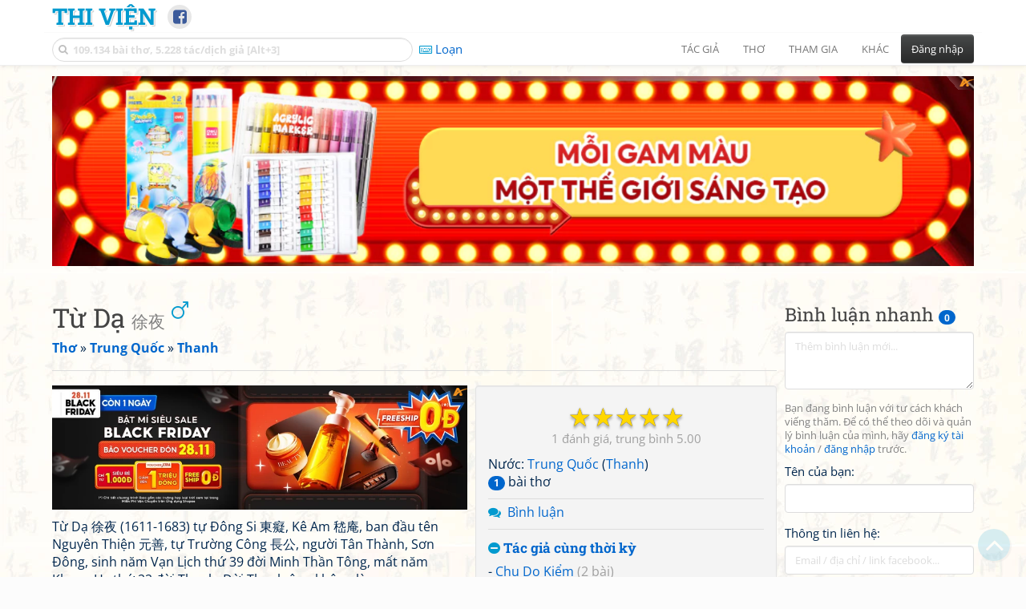

--- FILE ---
content_type: text/html; charset=utf-8
request_url: https://www.google.com/recaptcha/api2/anchor?ar=1&k=6LfU-ygTAAAAAKuRmEjaXZU6JOycycrSXV8V04-6&co=aHR0cHM6Ly93d3cudGhpdmllbi5uZXQ6NDQz&hl=vi&v=N67nZn4AqZkNcbeMu4prBgzg&size=normal&anchor-ms=20000&execute-ms=30000&cb=e1zotfh93hib
body_size: 49612
content:
<!DOCTYPE HTML><html dir="ltr" lang="vi"><head><meta http-equiv="Content-Type" content="text/html; charset=UTF-8">
<meta http-equiv="X-UA-Compatible" content="IE=edge">
<title>reCAPTCHA</title>
<style type="text/css">
/* cyrillic-ext */
@font-face {
  font-family: 'Roboto';
  font-style: normal;
  font-weight: 400;
  font-stretch: 100%;
  src: url(//fonts.gstatic.com/s/roboto/v48/KFO7CnqEu92Fr1ME7kSn66aGLdTylUAMa3GUBHMdazTgWw.woff2) format('woff2');
  unicode-range: U+0460-052F, U+1C80-1C8A, U+20B4, U+2DE0-2DFF, U+A640-A69F, U+FE2E-FE2F;
}
/* cyrillic */
@font-face {
  font-family: 'Roboto';
  font-style: normal;
  font-weight: 400;
  font-stretch: 100%;
  src: url(//fonts.gstatic.com/s/roboto/v48/KFO7CnqEu92Fr1ME7kSn66aGLdTylUAMa3iUBHMdazTgWw.woff2) format('woff2');
  unicode-range: U+0301, U+0400-045F, U+0490-0491, U+04B0-04B1, U+2116;
}
/* greek-ext */
@font-face {
  font-family: 'Roboto';
  font-style: normal;
  font-weight: 400;
  font-stretch: 100%;
  src: url(//fonts.gstatic.com/s/roboto/v48/KFO7CnqEu92Fr1ME7kSn66aGLdTylUAMa3CUBHMdazTgWw.woff2) format('woff2');
  unicode-range: U+1F00-1FFF;
}
/* greek */
@font-face {
  font-family: 'Roboto';
  font-style: normal;
  font-weight: 400;
  font-stretch: 100%;
  src: url(//fonts.gstatic.com/s/roboto/v48/KFO7CnqEu92Fr1ME7kSn66aGLdTylUAMa3-UBHMdazTgWw.woff2) format('woff2');
  unicode-range: U+0370-0377, U+037A-037F, U+0384-038A, U+038C, U+038E-03A1, U+03A3-03FF;
}
/* math */
@font-face {
  font-family: 'Roboto';
  font-style: normal;
  font-weight: 400;
  font-stretch: 100%;
  src: url(//fonts.gstatic.com/s/roboto/v48/KFO7CnqEu92Fr1ME7kSn66aGLdTylUAMawCUBHMdazTgWw.woff2) format('woff2');
  unicode-range: U+0302-0303, U+0305, U+0307-0308, U+0310, U+0312, U+0315, U+031A, U+0326-0327, U+032C, U+032F-0330, U+0332-0333, U+0338, U+033A, U+0346, U+034D, U+0391-03A1, U+03A3-03A9, U+03B1-03C9, U+03D1, U+03D5-03D6, U+03F0-03F1, U+03F4-03F5, U+2016-2017, U+2034-2038, U+203C, U+2040, U+2043, U+2047, U+2050, U+2057, U+205F, U+2070-2071, U+2074-208E, U+2090-209C, U+20D0-20DC, U+20E1, U+20E5-20EF, U+2100-2112, U+2114-2115, U+2117-2121, U+2123-214F, U+2190, U+2192, U+2194-21AE, U+21B0-21E5, U+21F1-21F2, U+21F4-2211, U+2213-2214, U+2216-22FF, U+2308-230B, U+2310, U+2319, U+231C-2321, U+2336-237A, U+237C, U+2395, U+239B-23B7, U+23D0, U+23DC-23E1, U+2474-2475, U+25AF, U+25B3, U+25B7, U+25BD, U+25C1, U+25CA, U+25CC, U+25FB, U+266D-266F, U+27C0-27FF, U+2900-2AFF, U+2B0E-2B11, U+2B30-2B4C, U+2BFE, U+3030, U+FF5B, U+FF5D, U+1D400-1D7FF, U+1EE00-1EEFF;
}
/* symbols */
@font-face {
  font-family: 'Roboto';
  font-style: normal;
  font-weight: 400;
  font-stretch: 100%;
  src: url(//fonts.gstatic.com/s/roboto/v48/KFO7CnqEu92Fr1ME7kSn66aGLdTylUAMaxKUBHMdazTgWw.woff2) format('woff2');
  unicode-range: U+0001-000C, U+000E-001F, U+007F-009F, U+20DD-20E0, U+20E2-20E4, U+2150-218F, U+2190, U+2192, U+2194-2199, U+21AF, U+21E6-21F0, U+21F3, U+2218-2219, U+2299, U+22C4-22C6, U+2300-243F, U+2440-244A, U+2460-24FF, U+25A0-27BF, U+2800-28FF, U+2921-2922, U+2981, U+29BF, U+29EB, U+2B00-2BFF, U+4DC0-4DFF, U+FFF9-FFFB, U+10140-1018E, U+10190-1019C, U+101A0, U+101D0-101FD, U+102E0-102FB, U+10E60-10E7E, U+1D2C0-1D2D3, U+1D2E0-1D37F, U+1F000-1F0FF, U+1F100-1F1AD, U+1F1E6-1F1FF, U+1F30D-1F30F, U+1F315, U+1F31C, U+1F31E, U+1F320-1F32C, U+1F336, U+1F378, U+1F37D, U+1F382, U+1F393-1F39F, U+1F3A7-1F3A8, U+1F3AC-1F3AF, U+1F3C2, U+1F3C4-1F3C6, U+1F3CA-1F3CE, U+1F3D4-1F3E0, U+1F3ED, U+1F3F1-1F3F3, U+1F3F5-1F3F7, U+1F408, U+1F415, U+1F41F, U+1F426, U+1F43F, U+1F441-1F442, U+1F444, U+1F446-1F449, U+1F44C-1F44E, U+1F453, U+1F46A, U+1F47D, U+1F4A3, U+1F4B0, U+1F4B3, U+1F4B9, U+1F4BB, U+1F4BF, U+1F4C8-1F4CB, U+1F4D6, U+1F4DA, U+1F4DF, U+1F4E3-1F4E6, U+1F4EA-1F4ED, U+1F4F7, U+1F4F9-1F4FB, U+1F4FD-1F4FE, U+1F503, U+1F507-1F50B, U+1F50D, U+1F512-1F513, U+1F53E-1F54A, U+1F54F-1F5FA, U+1F610, U+1F650-1F67F, U+1F687, U+1F68D, U+1F691, U+1F694, U+1F698, U+1F6AD, U+1F6B2, U+1F6B9-1F6BA, U+1F6BC, U+1F6C6-1F6CF, U+1F6D3-1F6D7, U+1F6E0-1F6EA, U+1F6F0-1F6F3, U+1F6F7-1F6FC, U+1F700-1F7FF, U+1F800-1F80B, U+1F810-1F847, U+1F850-1F859, U+1F860-1F887, U+1F890-1F8AD, U+1F8B0-1F8BB, U+1F8C0-1F8C1, U+1F900-1F90B, U+1F93B, U+1F946, U+1F984, U+1F996, U+1F9E9, U+1FA00-1FA6F, U+1FA70-1FA7C, U+1FA80-1FA89, U+1FA8F-1FAC6, U+1FACE-1FADC, U+1FADF-1FAE9, U+1FAF0-1FAF8, U+1FB00-1FBFF;
}
/* vietnamese */
@font-face {
  font-family: 'Roboto';
  font-style: normal;
  font-weight: 400;
  font-stretch: 100%;
  src: url(//fonts.gstatic.com/s/roboto/v48/KFO7CnqEu92Fr1ME7kSn66aGLdTylUAMa3OUBHMdazTgWw.woff2) format('woff2');
  unicode-range: U+0102-0103, U+0110-0111, U+0128-0129, U+0168-0169, U+01A0-01A1, U+01AF-01B0, U+0300-0301, U+0303-0304, U+0308-0309, U+0323, U+0329, U+1EA0-1EF9, U+20AB;
}
/* latin-ext */
@font-face {
  font-family: 'Roboto';
  font-style: normal;
  font-weight: 400;
  font-stretch: 100%;
  src: url(//fonts.gstatic.com/s/roboto/v48/KFO7CnqEu92Fr1ME7kSn66aGLdTylUAMa3KUBHMdazTgWw.woff2) format('woff2');
  unicode-range: U+0100-02BA, U+02BD-02C5, U+02C7-02CC, U+02CE-02D7, U+02DD-02FF, U+0304, U+0308, U+0329, U+1D00-1DBF, U+1E00-1E9F, U+1EF2-1EFF, U+2020, U+20A0-20AB, U+20AD-20C0, U+2113, U+2C60-2C7F, U+A720-A7FF;
}
/* latin */
@font-face {
  font-family: 'Roboto';
  font-style: normal;
  font-weight: 400;
  font-stretch: 100%;
  src: url(//fonts.gstatic.com/s/roboto/v48/KFO7CnqEu92Fr1ME7kSn66aGLdTylUAMa3yUBHMdazQ.woff2) format('woff2');
  unicode-range: U+0000-00FF, U+0131, U+0152-0153, U+02BB-02BC, U+02C6, U+02DA, U+02DC, U+0304, U+0308, U+0329, U+2000-206F, U+20AC, U+2122, U+2191, U+2193, U+2212, U+2215, U+FEFF, U+FFFD;
}
/* cyrillic-ext */
@font-face {
  font-family: 'Roboto';
  font-style: normal;
  font-weight: 500;
  font-stretch: 100%;
  src: url(//fonts.gstatic.com/s/roboto/v48/KFO7CnqEu92Fr1ME7kSn66aGLdTylUAMa3GUBHMdazTgWw.woff2) format('woff2');
  unicode-range: U+0460-052F, U+1C80-1C8A, U+20B4, U+2DE0-2DFF, U+A640-A69F, U+FE2E-FE2F;
}
/* cyrillic */
@font-face {
  font-family: 'Roboto';
  font-style: normal;
  font-weight: 500;
  font-stretch: 100%;
  src: url(//fonts.gstatic.com/s/roboto/v48/KFO7CnqEu92Fr1ME7kSn66aGLdTylUAMa3iUBHMdazTgWw.woff2) format('woff2');
  unicode-range: U+0301, U+0400-045F, U+0490-0491, U+04B0-04B1, U+2116;
}
/* greek-ext */
@font-face {
  font-family: 'Roboto';
  font-style: normal;
  font-weight: 500;
  font-stretch: 100%;
  src: url(//fonts.gstatic.com/s/roboto/v48/KFO7CnqEu92Fr1ME7kSn66aGLdTylUAMa3CUBHMdazTgWw.woff2) format('woff2');
  unicode-range: U+1F00-1FFF;
}
/* greek */
@font-face {
  font-family: 'Roboto';
  font-style: normal;
  font-weight: 500;
  font-stretch: 100%;
  src: url(//fonts.gstatic.com/s/roboto/v48/KFO7CnqEu92Fr1ME7kSn66aGLdTylUAMa3-UBHMdazTgWw.woff2) format('woff2');
  unicode-range: U+0370-0377, U+037A-037F, U+0384-038A, U+038C, U+038E-03A1, U+03A3-03FF;
}
/* math */
@font-face {
  font-family: 'Roboto';
  font-style: normal;
  font-weight: 500;
  font-stretch: 100%;
  src: url(//fonts.gstatic.com/s/roboto/v48/KFO7CnqEu92Fr1ME7kSn66aGLdTylUAMawCUBHMdazTgWw.woff2) format('woff2');
  unicode-range: U+0302-0303, U+0305, U+0307-0308, U+0310, U+0312, U+0315, U+031A, U+0326-0327, U+032C, U+032F-0330, U+0332-0333, U+0338, U+033A, U+0346, U+034D, U+0391-03A1, U+03A3-03A9, U+03B1-03C9, U+03D1, U+03D5-03D6, U+03F0-03F1, U+03F4-03F5, U+2016-2017, U+2034-2038, U+203C, U+2040, U+2043, U+2047, U+2050, U+2057, U+205F, U+2070-2071, U+2074-208E, U+2090-209C, U+20D0-20DC, U+20E1, U+20E5-20EF, U+2100-2112, U+2114-2115, U+2117-2121, U+2123-214F, U+2190, U+2192, U+2194-21AE, U+21B0-21E5, U+21F1-21F2, U+21F4-2211, U+2213-2214, U+2216-22FF, U+2308-230B, U+2310, U+2319, U+231C-2321, U+2336-237A, U+237C, U+2395, U+239B-23B7, U+23D0, U+23DC-23E1, U+2474-2475, U+25AF, U+25B3, U+25B7, U+25BD, U+25C1, U+25CA, U+25CC, U+25FB, U+266D-266F, U+27C0-27FF, U+2900-2AFF, U+2B0E-2B11, U+2B30-2B4C, U+2BFE, U+3030, U+FF5B, U+FF5D, U+1D400-1D7FF, U+1EE00-1EEFF;
}
/* symbols */
@font-face {
  font-family: 'Roboto';
  font-style: normal;
  font-weight: 500;
  font-stretch: 100%;
  src: url(//fonts.gstatic.com/s/roboto/v48/KFO7CnqEu92Fr1ME7kSn66aGLdTylUAMaxKUBHMdazTgWw.woff2) format('woff2');
  unicode-range: U+0001-000C, U+000E-001F, U+007F-009F, U+20DD-20E0, U+20E2-20E4, U+2150-218F, U+2190, U+2192, U+2194-2199, U+21AF, U+21E6-21F0, U+21F3, U+2218-2219, U+2299, U+22C4-22C6, U+2300-243F, U+2440-244A, U+2460-24FF, U+25A0-27BF, U+2800-28FF, U+2921-2922, U+2981, U+29BF, U+29EB, U+2B00-2BFF, U+4DC0-4DFF, U+FFF9-FFFB, U+10140-1018E, U+10190-1019C, U+101A0, U+101D0-101FD, U+102E0-102FB, U+10E60-10E7E, U+1D2C0-1D2D3, U+1D2E0-1D37F, U+1F000-1F0FF, U+1F100-1F1AD, U+1F1E6-1F1FF, U+1F30D-1F30F, U+1F315, U+1F31C, U+1F31E, U+1F320-1F32C, U+1F336, U+1F378, U+1F37D, U+1F382, U+1F393-1F39F, U+1F3A7-1F3A8, U+1F3AC-1F3AF, U+1F3C2, U+1F3C4-1F3C6, U+1F3CA-1F3CE, U+1F3D4-1F3E0, U+1F3ED, U+1F3F1-1F3F3, U+1F3F5-1F3F7, U+1F408, U+1F415, U+1F41F, U+1F426, U+1F43F, U+1F441-1F442, U+1F444, U+1F446-1F449, U+1F44C-1F44E, U+1F453, U+1F46A, U+1F47D, U+1F4A3, U+1F4B0, U+1F4B3, U+1F4B9, U+1F4BB, U+1F4BF, U+1F4C8-1F4CB, U+1F4D6, U+1F4DA, U+1F4DF, U+1F4E3-1F4E6, U+1F4EA-1F4ED, U+1F4F7, U+1F4F9-1F4FB, U+1F4FD-1F4FE, U+1F503, U+1F507-1F50B, U+1F50D, U+1F512-1F513, U+1F53E-1F54A, U+1F54F-1F5FA, U+1F610, U+1F650-1F67F, U+1F687, U+1F68D, U+1F691, U+1F694, U+1F698, U+1F6AD, U+1F6B2, U+1F6B9-1F6BA, U+1F6BC, U+1F6C6-1F6CF, U+1F6D3-1F6D7, U+1F6E0-1F6EA, U+1F6F0-1F6F3, U+1F6F7-1F6FC, U+1F700-1F7FF, U+1F800-1F80B, U+1F810-1F847, U+1F850-1F859, U+1F860-1F887, U+1F890-1F8AD, U+1F8B0-1F8BB, U+1F8C0-1F8C1, U+1F900-1F90B, U+1F93B, U+1F946, U+1F984, U+1F996, U+1F9E9, U+1FA00-1FA6F, U+1FA70-1FA7C, U+1FA80-1FA89, U+1FA8F-1FAC6, U+1FACE-1FADC, U+1FADF-1FAE9, U+1FAF0-1FAF8, U+1FB00-1FBFF;
}
/* vietnamese */
@font-face {
  font-family: 'Roboto';
  font-style: normal;
  font-weight: 500;
  font-stretch: 100%;
  src: url(//fonts.gstatic.com/s/roboto/v48/KFO7CnqEu92Fr1ME7kSn66aGLdTylUAMa3OUBHMdazTgWw.woff2) format('woff2');
  unicode-range: U+0102-0103, U+0110-0111, U+0128-0129, U+0168-0169, U+01A0-01A1, U+01AF-01B0, U+0300-0301, U+0303-0304, U+0308-0309, U+0323, U+0329, U+1EA0-1EF9, U+20AB;
}
/* latin-ext */
@font-face {
  font-family: 'Roboto';
  font-style: normal;
  font-weight: 500;
  font-stretch: 100%;
  src: url(//fonts.gstatic.com/s/roboto/v48/KFO7CnqEu92Fr1ME7kSn66aGLdTylUAMa3KUBHMdazTgWw.woff2) format('woff2');
  unicode-range: U+0100-02BA, U+02BD-02C5, U+02C7-02CC, U+02CE-02D7, U+02DD-02FF, U+0304, U+0308, U+0329, U+1D00-1DBF, U+1E00-1E9F, U+1EF2-1EFF, U+2020, U+20A0-20AB, U+20AD-20C0, U+2113, U+2C60-2C7F, U+A720-A7FF;
}
/* latin */
@font-face {
  font-family: 'Roboto';
  font-style: normal;
  font-weight: 500;
  font-stretch: 100%;
  src: url(//fonts.gstatic.com/s/roboto/v48/KFO7CnqEu92Fr1ME7kSn66aGLdTylUAMa3yUBHMdazQ.woff2) format('woff2');
  unicode-range: U+0000-00FF, U+0131, U+0152-0153, U+02BB-02BC, U+02C6, U+02DA, U+02DC, U+0304, U+0308, U+0329, U+2000-206F, U+20AC, U+2122, U+2191, U+2193, U+2212, U+2215, U+FEFF, U+FFFD;
}
/* cyrillic-ext */
@font-face {
  font-family: 'Roboto';
  font-style: normal;
  font-weight: 900;
  font-stretch: 100%;
  src: url(//fonts.gstatic.com/s/roboto/v48/KFO7CnqEu92Fr1ME7kSn66aGLdTylUAMa3GUBHMdazTgWw.woff2) format('woff2');
  unicode-range: U+0460-052F, U+1C80-1C8A, U+20B4, U+2DE0-2DFF, U+A640-A69F, U+FE2E-FE2F;
}
/* cyrillic */
@font-face {
  font-family: 'Roboto';
  font-style: normal;
  font-weight: 900;
  font-stretch: 100%;
  src: url(//fonts.gstatic.com/s/roboto/v48/KFO7CnqEu92Fr1ME7kSn66aGLdTylUAMa3iUBHMdazTgWw.woff2) format('woff2');
  unicode-range: U+0301, U+0400-045F, U+0490-0491, U+04B0-04B1, U+2116;
}
/* greek-ext */
@font-face {
  font-family: 'Roboto';
  font-style: normal;
  font-weight: 900;
  font-stretch: 100%;
  src: url(//fonts.gstatic.com/s/roboto/v48/KFO7CnqEu92Fr1ME7kSn66aGLdTylUAMa3CUBHMdazTgWw.woff2) format('woff2');
  unicode-range: U+1F00-1FFF;
}
/* greek */
@font-face {
  font-family: 'Roboto';
  font-style: normal;
  font-weight: 900;
  font-stretch: 100%;
  src: url(//fonts.gstatic.com/s/roboto/v48/KFO7CnqEu92Fr1ME7kSn66aGLdTylUAMa3-UBHMdazTgWw.woff2) format('woff2');
  unicode-range: U+0370-0377, U+037A-037F, U+0384-038A, U+038C, U+038E-03A1, U+03A3-03FF;
}
/* math */
@font-face {
  font-family: 'Roboto';
  font-style: normal;
  font-weight: 900;
  font-stretch: 100%;
  src: url(//fonts.gstatic.com/s/roboto/v48/KFO7CnqEu92Fr1ME7kSn66aGLdTylUAMawCUBHMdazTgWw.woff2) format('woff2');
  unicode-range: U+0302-0303, U+0305, U+0307-0308, U+0310, U+0312, U+0315, U+031A, U+0326-0327, U+032C, U+032F-0330, U+0332-0333, U+0338, U+033A, U+0346, U+034D, U+0391-03A1, U+03A3-03A9, U+03B1-03C9, U+03D1, U+03D5-03D6, U+03F0-03F1, U+03F4-03F5, U+2016-2017, U+2034-2038, U+203C, U+2040, U+2043, U+2047, U+2050, U+2057, U+205F, U+2070-2071, U+2074-208E, U+2090-209C, U+20D0-20DC, U+20E1, U+20E5-20EF, U+2100-2112, U+2114-2115, U+2117-2121, U+2123-214F, U+2190, U+2192, U+2194-21AE, U+21B0-21E5, U+21F1-21F2, U+21F4-2211, U+2213-2214, U+2216-22FF, U+2308-230B, U+2310, U+2319, U+231C-2321, U+2336-237A, U+237C, U+2395, U+239B-23B7, U+23D0, U+23DC-23E1, U+2474-2475, U+25AF, U+25B3, U+25B7, U+25BD, U+25C1, U+25CA, U+25CC, U+25FB, U+266D-266F, U+27C0-27FF, U+2900-2AFF, U+2B0E-2B11, U+2B30-2B4C, U+2BFE, U+3030, U+FF5B, U+FF5D, U+1D400-1D7FF, U+1EE00-1EEFF;
}
/* symbols */
@font-face {
  font-family: 'Roboto';
  font-style: normal;
  font-weight: 900;
  font-stretch: 100%;
  src: url(//fonts.gstatic.com/s/roboto/v48/KFO7CnqEu92Fr1ME7kSn66aGLdTylUAMaxKUBHMdazTgWw.woff2) format('woff2');
  unicode-range: U+0001-000C, U+000E-001F, U+007F-009F, U+20DD-20E0, U+20E2-20E4, U+2150-218F, U+2190, U+2192, U+2194-2199, U+21AF, U+21E6-21F0, U+21F3, U+2218-2219, U+2299, U+22C4-22C6, U+2300-243F, U+2440-244A, U+2460-24FF, U+25A0-27BF, U+2800-28FF, U+2921-2922, U+2981, U+29BF, U+29EB, U+2B00-2BFF, U+4DC0-4DFF, U+FFF9-FFFB, U+10140-1018E, U+10190-1019C, U+101A0, U+101D0-101FD, U+102E0-102FB, U+10E60-10E7E, U+1D2C0-1D2D3, U+1D2E0-1D37F, U+1F000-1F0FF, U+1F100-1F1AD, U+1F1E6-1F1FF, U+1F30D-1F30F, U+1F315, U+1F31C, U+1F31E, U+1F320-1F32C, U+1F336, U+1F378, U+1F37D, U+1F382, U+1F393-1F39F, U+1F3A7-1F3A8, U+1F3AC-1F3AF, U+1F3C2, U+1F3C4-1F3C6, U+1F3CA-1F3CE, U+1F3D4-1F3E0, U+1F3ED, U+1F3F1-1F3F3, U+1F3F5-1F3F7, U+1F408, U+1F415, U+1F41F, U+1F426, U+1F43F, U+1F441-1F442, U+1F444, U+1F446-1F449, U+1F44C-1F44E, U+1F453, U+1F46A, U+1F47D, U+1F4A3, U+1F4B0, U+1F4B3, U+1F4B9, U+1F4BB, U+1F4BF, U+1F4C8-1F4CB, U+1F4D6, U+1F4DA, U+1F4DF, U+1F4E3-1F4E6, U+1F4EA-1F4ED, U+1F4F7, U+1F4F9-1F4FB, U+1F4FD-1F4FE, U+1F503, U+1F507-1F50B, U+1F50D, U+1F512-1F513, U+1F53E-1F54A, U+1F54F-1F5FA, U+1F610, U+1F650-1F67F, U+1F687, U+1F68D, U+1F691, U+1F694, U+1F698, U+1F6AD, U+1F6B2, U+1F6B9-1F6BA, U+1F6BC, U+1F6C6-1F6CF, U+1F6D3-1F6D7, U+1F6E0-1F6EA, U+1F6F0-1F6F3, U+1F6F7-1F6FC, U+1F700-1F7FF, U+1F800-1F80B, U+1F810-1F847, U+1F850-1F859, U+1F860-1F887, U+1F890-1F8AD, U+1F8B0-1F8BB, U+1F8C0-1F8C1, U+1F900-1F90B, U+1F93B, U+1F946, U+1F984, U+1F996, U+1F9E9, U+1FA00-1FA6F, U+1FA70-1FA7C, U+1FA80-1FA89, U+1FA8F-1FAC6, U+1FACE-1FADC, U+1FADF-1FAE9, U+1FAF0-1FAF8, U+1FB00-1FBFF;
}
/* vietnamese */
@font-face {
  font-family: 'Roboto';
  font-style: normal;
  font-weight: 900;
  font-stretch: 100%;
  src: url(//fonts.gstatic.com/s/roboto/v48/KFO7CnqEu92Fr1ME7kSn66aGLdTylUAMa3OUBHMdazTgWw.woff2) format('woff2');
  unicode-range: U+0102-0103, U+0110-0111, U+0128-0129, U+0168-0169, U+01A0-01A1, U+01AF-01B0, U+0300-0301, U+0303-0304, U+0308-0309, U+0323, U+0329, U+1EA0-1EF9, U+20AB;
}
/* latin-ext */
@font-face {
  font-family: 'Roboto';
  font-style: normal;
  font-weight: 900;
  font-stretch: 100%;
  src: url(//fonts.gstatic.com/s/roboto/v48/KFO7CnqEu92Fr1ME7kSn66aGLdTylUAMa3KUBHMdazTgWw.woff2) format('woff2');
  unicode-range: U+0100-02BA, U+02BD-02C5, U+02C7-02CC, U+02CE-02D7, U+02DD-02FF, U+0304, U+0308, U+0329, U+1D00-1DBF, U+1E00-1E9F, U+1EF2-1EFF, U+2020, U+20A0-20AB, U+20AD-20C0, U+2113, U+2C60-2C7F, U+A720-A7FF;
}
/* latin */
@font-face {
  font-family: 'Roboto';
  font-style: normal;
  font-weight: 900;
  font-stretch: 100%;
  src: url(//fonts.gstatic.com/s/roboto/v48/KFO7CnqEu92Fr1ME7kSn66aGLdTylUAMa3yUBHMdazQ.woff2) format('woff2');
  unicode-range: U+0000-00FF, U+0131, U+0152-0153, U+02BB-02BC, U+02C6, U+02DA, U+02DC, U+0304, U+0308, U+0329, U+2000-206F, U+20AC, U+2122, U+2191, U+2193, U+2212, U+2215, U+FEFF, U+FFFD;
}

</style>
<link rel="stylesheet" type="text/css" href="https://www.gstatic.com/recaptcha/releases/N67nZn4AqZkNcbeMu4prBgzg/styles__ltr.css">
<script nonce="mWnbqSYrPiNKHcZ_ejr90Q" type="text/javascript">window['__recaptcha_api'] = 'https://www.google.com/recaptcha/api2/';</script>
<script type="text/javascript" src="https://www.gstatic.com/recaptcha/releases/N67nZn4AqZkNcbeMu4prBgzg/recaptcha__vi.js" nonce="mWnbqSYrPiNKHcZ_ejr90Q">
      
    </script></head>
<body><div id="rc-anchor-alert" class="rc-anchor-alert"></div>
<input type="hidden" id="recaptcha-token" value="[base64]">
<script type="text/javascript" nonce="mWnbqSYrPiNKHcZ_ejr90Q">
      recaptcha.anchor.Main.init("[\x22ainput\x22,[\x22bgdata\x22,\x22\x22,\[base64]/[base64]/[base64]/MjU1OlQ/NToyKSlyZXR1cm4gZmFsc2U7cmV0dXJuISgoYSg0MyxXLChZPWUoKFcuQkI9ZCxUKT83MDo0MyxXKSxXLk4pKSxXKS5sLnB1c2goW0RhLFksVD9kKzE6ZCxXLlgsVy5qXSksVy5MPW5sLDApfSxubD1GLnJlcXVlc3RJZGxlQ2FsbGJhY2s/[base64]/[base64]/[base64]/[base64]/WVtTKytdPVc6KFc8MjA0OD9ZW1MrK109Vz4+NnwxOTI6KChXJjY0NTEyKT09NTUyOTYmJmQrMTxULmxlbmd0aCYmKFQuY2hhckNvZGVBdChkKzEpJjY0NTEyKT09NTYzMjA/[base64]/[base64]/[base64]/[base64]/bmV3IGdbWl0oTFswXSk6RD09Mj9uZXcgZ1taXShMWzBdLExbMV0pOkQ9PTM/bmV3IGdbWl0oTFswXSxMWzFdLExbMl0pOkQ9PTQ/[base64]/[base64]\x22,\[base64]\\u003d\x22,\[base64]/CksKbw6N+w4h1w7lcTm3Do1bDhsKHX8Ocw5kEw4TDnU7Dg8OjAnE5AsOwK8K8KUbCsMOPPhAfOsObwrROHHPDkklHwr8aa8K+H143w4/[base64]/Cu8KDw5gCa8OMRxQNw5opVnrDkMOCw6tNQsOqUSdPw7fChEl8cF5QGMOdwpjDv0VOw54/Y8K9GsOBwo3DjXPCtjDClMODbsO1QA3CqcKqwr3Cm3MSwoJww4EBJsKZwrEgWjfCg1YsbgdSQMK0wpHCtSlVeEQfwqHCu8KQXcOfwoDDvXHDrnzCtMOEwrIQWTtVw704GsKqIcOCw57DlHIqccKLwp1XYcOrwoXDvh/[base64]/EnzDqnNvw69bZkfCiQTDjcOmVGFIS8KHOMKEwo/[base64]/[base64]/DgXZoe3sZw6hnVsOgw4d3TAXCmsONaMK6TsO1BMK7ck9wMyjDk3LDi8O+dcKfe8ORw4XCmDLCuMKSWylIOH7Ct8KVSxYgE0IlFMK/w63DqBfClxXDoRwowo0bwqjDtjXCvAF1ScOrw5rDm23DhcKwKxvCpiVLwpjDp8KGwpc3w6opC8OXwr/DpsOHEn9/QxvCqw4kwrg0wpx1McK2w6/DscOMw6AMw5cGZwojGG7Cv8K9PCbDrcOjQ8KScjTCmMOPwpbDscOIFcOEwp4YVDUbwrbDrcOnXlXCkcKkw5nClMKtwosUNcK/Q0QtFl11CcKdb8KZdsO2dTnCsTHDtcOsw7xNaifDlMOew47DlSB5dcO5wrhMw45xw6gDwpfCn3VMZRDDlFbDg8OaQsOawqFTwonDusOSwr7DjMO1LEBxYl/DsEUFwrXDmS8AAcOBGcOrw4HDl8Okw73Dv8KiwrgrVcOpwqPCm8K8UsK+w6QsacK+w7rCgcKKSsKzMgrCklnDpsODw4tcVEYpX8Kyw7nCp8KFwpAOw6ZLw5stwrQ/[base64]/CtArCtcK2NsOfUcKgwrXDnHPDriB/wr7CscO4w6IrwqZGw7bCqsO+Tg7Drlp7J2bCjDPCni7CvRtYADfCksKmBjlUwq7Cv2PDisOfIcKxOlRZVsOpfsK+w5DClVrCjcKzNsO/w5HCtsKnw6tqHATCoMKRw7d5w5fDp8OyNcK9X8K/wr/Dv8OwwpsedMOOSsK/a8Oowokww7t6fWh1fxfCocKeJWrDiMOJw7hGw4TDhcO0ZELDqHtiwpHCkCwEEF8HAcKFdMK3UkV6w4/DkHhTw4jCiAZIBsK4STPDosOPwqQBwo16wrklw4nCmMKvwp7DiWXCtnVOwq9dXcODYErDs8OPIMOENSTDugASw7XCmUrCl8Odw4/[base64]/ClsKmesKzLGdKw4d8ZAHDvcK3wqwSXcKYPMKNw7nDkiPDvD3Dmgp6CMKyIMKswp7DhEbCtRxoezjDhjwBw4FCwqpEwrfCrjPDgcOpdGPDncO7wpkbB8OxworDmk7CisKMwqctw6BdXcKsBcO6OMKbQ8K8B8OjXmjCr27CqcO/[base64]/c8KRw7DDk1IPJx0iw7zCiDsleSzCoQwiwrLDhzcqEsKkT8KRwp7DoFR1w58Cw7fCt8KCwrnCizM5woB9w69MwoTDlxRGw5gxGD0awpAyEcKZw6LDpAA2w7UEDsOlwqPCvsOqwrXCg25adFhTSx7Co8KwIDHDuDc5I8OafMKZwoB2w4LCicOSGB4/[base64]/[base64]/DrsKBKE82FzXCicKTQRTDscOuTMOVwq/CpENVBcK5wog8AMOjwoZQT8KNEMKmV3Fvwo3DoMOgw6/CoQ4ow6B1wpHCljfDlMKkeB9Bw61Ww79uCzbDp8OHbE/ClxM5wppBw5oVEsORVCtOw6jCo8KpacK9wo9mwok7bQheZDDDjAYPKsOVOAXDhMOSOsKtRFcNHsOjDsOew6TDvzDDlcOyw6Irw4tgE0pZw6bClyk7GcOWwrMjwoTCqsKaDBQHw4XDtm9awrHDuT0qIHHCv3LDvcOvFlt5w4LDh8Oaw6YDwoXDs0TCpmTCun7DvFkIBQ/ClcKIwq9OM8KhGixuw58sw6sIwrjDvCIKPMOnwpbDmsKswozCu8KifMKeaMOBEcO1MsO9HMKAw7vCs8ODXMK8cGtowrXCqMKeGcKxGsOCZjjCqjPCtcOowrLDrcObNjB1w5fDrMKbwoF5w4/CmsO8wqbDmMKAOVDDj3vCrWPDpGzCkMKtNXbDt3QYbcOUw68/[base64]/NMO7XcOkc3fCsMKhTjVjw7krIMOGQcKENBBPKcO+wo/DqmVqw7EFwr3ClHPDpEvDliYyPS3CvcO2w6TCgcKtRH3CgMO5dwQaJ1wAwojCksKoPsOyLC7Cr8K3KwFcS3sJw4w/SsKjwr/[base64]/DjgEJwo8aKQR3XWsANlTCksOXc8O5PMKzw6TDgiDCox/DksOKw53DtnFGw6DCisOjw4YudcKBZcKlwpDDo23CphLDsgkkXMK4YG3Dr01ZNcKywq0kw5VrYsKSTmgiwpDCu2BtbSwMw4TDhMK/Aj/CrMOBwr/[base64]/DtTTDuMOQwrrDlMKuwrUWwqF2w4hvf8OHwrAMw7TDssKHw784w7TCo8OGYcO5f8OQWsOqKTEYwrEdw6B+PsOewp4/[base64]/wp/Cvl3Dj8OIw5HCtibCuMOcXw7DsyrCkD/[base64]/CsScePcKxIsO+LhHDv8KRKgTCicKYSW7CvMOOXE3DlsOfFT/Co1TDkjrClkjDlSzDgmIpwpDCscK8bsK/[base64]/CvSrCm8O2w6HCgjdRwpEfwqJcZMOnw5XDtMOUM8OgwrZmw40hw7shZxRfIh3Cg2DChUnDr8KmI8KhGiMvw5FoOsOPRw4Lwr/CuMOHTnDCq8OUO0VbFcK+f8OHaRPDsFxLwptnGS/DgkArSlnCnsKKT8ODw6TDpwhyw7VGwoIKwp3DgGANwqLCoMK4w6ZVwrHCsMKYwqokC8OxwqjCpGcBfcK8McOuBjAXw6JwfhPDvMK+RsK/w7wta8KhR1vDs1TDr8KWwqXCgsKywp96OsKKc8O/wo7DuMKyw7Rnw4HDiBvCrsK8wo0HYAoUND8ZwqnClMOaTsOIAsOyZzLCkn/[base64]/DvjbDgwfCjcK2w40aMsOKwoHCuR/CscOJdS7Dk1AAUiBAVMO0N8KeShDCuHRYw5MTVw/DpcKrwonCoMOjPAoyw5rDt1ZpTinChcKHwrDCtsKZw4rDrcKjw4TDssO+wrB7a1TCl8KZA3o6AMOlw40EwrzDksOZw6bCuH7DisKjwqnCi8KAwowIfsKoAUrDusKuVsKie8OYw5rDpRxrwqdswrESCsKEFxnDo8K/w4LCmCDDvsKXwp/Dg8OSFE92wpLCksK4w6vDoHl9wr5GfcKjw4gWCcOMwqZ/wqJZc3J0W0LClBxEYnxmw6FiwpnDlMKFwqfDvgljwrtMwpYTGU0IwrPDl8OrccKMRcKWUcKJbkg6woBgwpTDsHrDkDvCkWYmPcK/w6QqOcOLw64pw7/DrRPCuz4Xw5TCgsOvw7LCocKJF8KLwqnCkcOiwph6PMOrLThqw5TDicOJwrfCh0kiLgIMB8KdDGbCqsKtTD7DncKrwrPDjcK/w4jDs8OYSMOsw6DCoMOYYcK7csKlwqEvJF/Cj2NvWsK3w7jDvsKwRsKZVMO7w6VjOEPCoR3DjzJCAgZxbj8tFVoXwoEcw6cHwofCvMKRF8Kzw67Dsl9qQ1MmWsKWbgHDnsKtw6nDmsOmeWTDlcOlLnrDgcKVAW/DuyNrwpjCm1IOwrPDkShneRzDr8O9N3wtcnJPw4rDpx19VRJhwoRlF8OOwqAUW8KrwrZGw4E6bsOzwo/[base64]/DqArDo8KPJMKmd8OJLBPCtEplXcK8T8OAWT7CvcOCw49HQFrDv0M1bcKvwrLDnMKnMcK7ZsOACsOtw7PCsULCowrDm8KuVsKDw5N0w4DDlC46W3bDjS3CiE5pXGtZwqHDtQHCucO4KWDChsKTY8KdVMKUb2HCgMK/wrrDqMO0FjLClT/DtWwVw6HCgsKMw4XCv8OuwqwvSCzChsOhwpN/E8KRw4TDjwXCvcO/wqDDvhUtY8Ocw5JgD8KAw5bCkmF3EHLDnEgjwqbDr8KXw5VeUTHCkCxrw7fCpWocJ0HCpWRoTMO1wpZrEMOBbipsworCicKjw6fDn8OIw4rDun7DucOPwrTCnm7DksO4w7HCqsK8w7cINBLDrsK2w5PDs8OJGj0yKm7DscOnwokSLsK2IsKjw5hDJMO/w5Vow4XDuMOlwonDqcKkwrvCu3PDgw/CoX3DksOYVsKEdsOvesOvwo/DlsOKLn3Cs0Jww6J6wpEYw4fChsKYwr8rwqXCoXNpd3Q7wpgcw4/DtSDCjkBiwp7ChwZxdFfDsXAcwoDCqSnDlcOHak1CLcOQw4HCrsOsw7wkPMKqw6bCjzjCs37CuXsTw7wwcVg9wp1twqY0wodxDMKYNh3Ds8O5Bz/[base64]/aBzDi8O1w6HCpsOFw63DrMKQUcOJI0rDkcKVFsK6wrI8SjHDmcO2w5EGdMK2w53DkBYTYcK6e8K/wqfCgcKVCifDs8K1AcKiw7TDkRbChQLDssOUMBMYwqTDrsKLZScmw7dlwrcsMcOiwq5EGMKBwpnDsRvCqw0xOcKDw6/DqQ91w6XDpA9Kw5ZXw4Arw68/AmrDjF/CtUDDgMOVS8KuDsKaw6PCqcKuwrMew5jDsMKkPcOJw5lTw79SVBMzAAAnwofChMOfCSHDo8ObCsKyIsOfHG3CpsKywprDi1BvKDvDosOJbMKNw4l7SmvCsxk+wr3DvGvCtXvDvcO8d8OidFjDoxHCsTjDm8Ohw6fCvMOCwp/DqSVrwobDhcKzG8Ouw4d8ZsK9bcKVw6NFAcKIw7t7eMKBw4PCpTYRekLCr8O3MgNSw6t3w6XCh8KgYcKhwrtXw4nCnsOeD2IYCMKDHsOLwovCqH/CrcKLw7HCjMOyOsOZwpvDv8K2EnbCsMK7EMKTwoYADAgnM8O5w6lSL8OYwrbCvwjDqcKeVwrDjnnDmcKSDsKnw6PDosKowpQow4UZw457w7cnwqDDr1xgw4rDgsOqT2Rgw7Y3wqVEw6gxw4EtPMKqwp7CnRJZSMKDeMOLw5fDgsKUIyjCuF/[base64]/N8KBdGfCmVI2wobCscK+MsOcw7TDhwbDvjTDpmzDji7Dr8Ojw5vDmcK5w4NpwoLClU3Dr8KeBgJVwrkiw5LDmcOuwr7DmsKBwq07w4TDgMK9IhHCtmXCsw5aO8OsAcOSPUAlEVPDuwJlw7E8w7HDhBcyw5ICwopbWQjDnsKfw5jChMOwVsK/GsOyVQLDi0DCgRTCk8KTBCfChcK+EWwlw5/CpDfDicKvwrrCnzTCjAp7wo5FSsOcXg0EwoQgExLCmcKHw4szw5w9Uh/Dqn5EwrYkwpTDhHjDpcK0w7oOMALDix/[base64]/OMOfKcO5HmrDqMK3w53DisOowrDCs8KsMiHCtipXwpkqNsKsOcO4aSjCgS8VXhwVwpDCjHUBETBFZcKiKcKFwr0fwrpWe8KgHGjDlADDgMOFTmvDsk9iXcKrwojCqDLDlcKdw6oneDHCiMOxwojCqAMYw4LDuwPDrcOmwovDqz/DhgzDrMKIw7NLG8OAPMKyw78lZQvCmg0GW8OywqgHwrzDi1zDv0/CvMOzwpHDjxfCsMK5w4HCtMKtc14QEMKLwqXDqMOaTnPChUTCpcKWBGLCi8KJCcK5wrHDkyDCj8OewrfDoClAw6gpw4PCosOewqjCpVddXQ7DtlvCuMKbJMK6YwN5OlcHSMKMw5QKwpnCiyI/w410w4dWFFImw7x1HVjCvmbDkUd6wopbw6TDusK2e8K9LiEawqXCg8KTNipBwowdw55PfwTDkcOaw6YaR8KkwojDjzhFbcOFwrbDmUxdwrhcVcOAWn7CrXzChsKSw6l3w7HCssKIwo7Ck8KZXl/[base64]/CMO2w6jCtsKJwoDCtmLCp8OqLih8IsOkCMKhXAJCe8KmBjLCkcKvBAJAwrkZfRZawp3CqcKTw6LDnMOpaQprw6Egwo07w5nDvS8Owp0CwrHClcObQsKLw5XCi1bCksKOPhMTZcKKw5fCnksYZTrDgUPDsnRuwprCgsOBbxHDuEc7D8O2wrjDqU/[base64]/CgsKlwojDmyk7wq9MX8Ocw4/DosKFwrzDm0QQw7hew4nCm8KDOnYJwqTDssOywo3CtSnCoMO/BT9QwqBZTyMZw6nDjAsRw4J5wo80WsKwLnghwrkJG8Kew7hUHMKqw5rDk8OiwqYsw47Ct8OlTMK3w5TDm8OoYMOHSMOBwoczwonDnGJADQvDlxk3EzLDrMKzwqrDisONwqrClsO4wpTCgn5ww7/[base64]/[base64]/XVMRL8OdecO+woHDhzdqKWjDoMOMOxtNW8KEV8OgIwF/A8KCwoJxw6dbEFPCrXQXwq7DsC9QZBB6w6nDmsKVwqMhImvDicO3woIEVhN3w6ULw4treMOPaTHCvcOEwovCjDd7CMOTw7ADwo0dJcKnIsOZwq9DHn86LcKcwp/DsgzCpAslwqNIw5LCu8K+w5w9Q03CtTZXw4gqw6rDtcO5ZG4Jwp/CoTcUKgkvw4nDoMKfNMOUw5jDmcK3w6/[base64]/CuHkQw4DDtMKlwqM7OF/DuknDiMOtKnHDh8OxwrUjIsOOwoXDizQWw5spwpTCj8Ojw6sGwpNrIWrCmi05w5J/wq/[base64]/DksOow7/Dm8OFc3t/wofDn8O7woY9w4Q7w6EEIR/DsRbDq8KKwqnDoMKmw5oVwqbCk2nCrCx/w5vCncOWX0VlwoNDw7DCvz1XLcOLDsOFCMKQE8OmwqfDniPDsMOpw6/[base64]/LcOBd8OoA8Ofw7vDsDh2b8KxblMGw4PCvzPCnMOyw7XCng7DogkJw7sxwqrClGIYwrjClMKjwrDDi0PDn3LCsxLCpE08w5/CkFULasKhBCvDpMOuX8KCw7HCsW8mesKMIFzCi13CpTcawpRow67CjRXDmHbDn1fChAhRf8OqJMKrC8OmR1LDucO3w7Npw4bDlsOBwrPCt8OowojCuMOzw6vDjsKqw7k7V3xNfn3CnMKYNU9Wwotjwr0SwobDhkzCl8OjIGbCtA/Cg3PDjm99cBLDlgpxRzIfwpAYw7QgcybDoMOowqnCocODOCpfwopxAcKow6EzwpdoUMKlw4DCjxw8wp90wqLDuzhAw5BtwrXCsTHDimbCgMO4w47CpcK4AcOfwpLDlXMEwrYIwoN/wpVeZ8OCwodBCE5pBgbDjzvCpMOYw7zCtBfDocKJPgzDnMKgw5PCqsOWwoHCnMKBwqFiwokMwocUPRR9w7cNwrY2wpTDpRPCpkR2AXUsw4bDmhQuw5vDjsO5wo/CpCEebsKaw5gOw7bDvMOrZ8OFMhPCnzzCoTDCtSULw7lDwqTDhGBAZcOiTsKkbcOGw4l4I2xjMx7CscOJY3klw4fChErDpRrCn8OMYsObw48swo4cw5V4woPDkCvCmFkqZB0SFVDCty3DlDPDlzhsOMOvwqZuw6/[base64]/[base64]/[base64]/[base64]/csOpVBxTw6nCt13Cu8Khw50OwojCqMKaw4jDkcOPw54IwrzCgFp4w4bChcKDw47CsMOrw5bDrSQrwpx+w4bDpMOVwpfDi2/CmcOaw51oPw4+BnLDhnB9fDzDkD/[base64]/[base64]/[base64]/w6p/wr0Gwrh8woBFwrsyU3LDpCYAZgnCgcKAw48JHcODwpwTwq/CozvCuGt9w5rCqcO+wpsFw5UECsOVwpAPLXVVa8KHdBPDlTbClcOswpBKwp92wpPCuQfCv1Eqd04AJsOiw6PCh8OGwqZeXGMHw5AUADbDhHgxUWQhw6Vpw6UEJMKGEMKLF2bCn8KkQcObHsKvQifDhRdBbB4TwpVKwqIpEQYjNXM3w7/CusO7HsOiw63DrsO/XsKnwrbClxlFUsO/wrkGwolja1zCjlfCocKhwqnCo8KHwrHDu1Ryw4bDjGB1w5Y0XWdgbcKpcMKoOcOowprDucK0wr/CiMKQOHsow65lNcKywo3DpilkSsObdcKgW8O8wpHDlcOPw7PCoT5oWcKabMKtUj0kwp/CjcOQOsKOVsK5TVE8w5/DrXAfGgl1wpzCgxbDqsKMw7XDhFTCoMOgNGfCs8KjHMKmwrDCuEp7cMKjLMOvWMKUPMOew5XCsXzCucKIQVsPwptuA8OIDkweIsKdIcOkw7bDicKZw5TDmsOAFMKYezxzw6fCksKlw51Owr7DgULCosOmwrvCqXPCsTbDoFcmw53CiEhow7/[base64]/CvzbDmMKLdsOFwq7ClEfCjn/CswnCgTReOMK+wqHChHo/wqwcw7vCpVQDMy0kRwUdwp/DlQDDqcOhRDjCmcOIaxlcwph+wrROw4Ujw6zDjkJKw6XDnCbDnMO6PGPChhg/wo7CmjgRMWvCmBglM8KXYAbDhVw4w5TDusKIwoMcaFDCjlwRNcKRFMOwwpLDkwnCpG7Do8OmQMKUw4nCmMOkw7BeFRvDhsO6RMKgwrdQJMOZw6ViwrrCncKjH8K2w4BNw59jfMO+WmLCsMOswql+w5PDoMKSw5LDl8OpPRHDhcKVHTLCo3bCg1XClsK/w5MiYMOjcEZFNyt7P2kRw5HCvTMkw5fDtELDi8OHwp46w77CpHdVBTrDo10ZRlDDihgmw5MpKxjCl8O3wq/[base64]/DmsKdwpwVwpnDjMOrw4xHaBsXw5gfw6zCosK8esOEwo5xcMKpw4VKIMOdwptKNW/DhEXCpH/Ck8KTVsOuw4PDkSpdw6wZw4kSwpp4w7EGw7B5wrlNwpDCpwTDiBbCvQfCinxnw4xMTMKwwp5hOzlELC0Dw4hBwpkfwrXCs01OdsKjKMK0WsOAw4fDlWZZHcOywr3DpMK3w4rCj8K4w4jDsmVCwr8kDC7CscK0w7BbLcKWRGdFwrk+d8OSw4zCi2k9wr/CoGvDsMOAw7UwBgPCm8OjwoE6GT/DtsONWcOTUsOEwoAMw48/cCDDlMOrP8OlJ8OSN0bDj3cuw5TCm8OdCwTCjUDCkyVvw7bCmGs9A8Ole8O3wqvCnkJzwrzClGHDjX/Duj7DlW/DogXDkcKyw4o7AsK4VEHDmg7DpsOvf8Obf3zDnWDDvSfDrWrDncOSCSU2wq9Hw7LCvsKCw4DDr0vCn8OXw5PDlMOgfyHCmxbDgcOifcKJccOLBcKjVMKNwrHDksO1w4gYXmHDr3jCksO5csORwr/CkMKDRkJ8dMK/w65sN14hwrxHX07Co8OpMcKfwqs/WcKGw5oNw7nDk8K8w6HDpMOPwpjCjsKEG0bCtnw4w6zDlkbDq3vCiMOhWsKRw5NYGMKEw7ctfsOhw4JQRl4NwotPwqnCisO/w47DpcOjHRoFacKyw7/Cg3/DjMOBfcK4wrLDpcO6w7LCsGjDq8OgwpIbfcOZHHwGPsO+CW3DlEcwSMO+N8KAwpBOF8OBwqrCuzIuJlMlw5cwwpfDncOcwqzCrcKhbghITMOQw4clwpnCjnRmecOfwoHCu8O7QwhpDcKmw6l4wpzCjMK1C1/[base64]/DuMKcwrzCisOUwr5gw6HCjsO3UR0JKMKEBcOeAkUtw5XDncORDMOQehQ4w6/Cq33Cn0RYY8KEBC8JwrDCssKFw7zDo0p0wpMtwrjDqj7CqR3CrMKIwqLCiB4GZsOnwr/CmSDChxkpw4Ndwr7DjcOAISJgwpsqw7HDl8OawoQTOFPDjcOaG8OsJcKKLkwxZRk9EsOrw7UfLS3ChcKxQsKLRcKTwrnCmMO0wodOM8KeKcK/JldgXsKLe8OHMsKMw6knEcOUwozDhsOcf2nDpWXDqMOIOsOLwo9Yw47DssOhwqDCicOpD3vDvMOEXlLCnsKxw7bCssK2ezbCo8KdecKCwp8NwqzDh8OgfhjCpWImZcKFw53CpwHCunlaa3zDtcO/S2TCtWHCi8O1KjY9DmvCpRzCkMK1UT3Dn2zDhMO/fsOaw5gRw5bDhcOrwo94w67DqCJawrzCngjCql7Dl8Ofw4MYUBfCt8KWw7nCgA/DoMKPIMOCwps4JsOEXUHDuMKPwrTDkHzDhUhGw45+NFked0ELwq42wq7DokV6E8Okw5RXV8Kew6TClcO5wpjDlANSwogQw7QCw5tpSTTDtQA8B8KUwrjDqAzDqxtMKGPDssO6RMOYw6DCnlPCvmYRw4o5w7HDiS/DkAXDgMOAKsKlw4k4BnTCu8OUO8K/[base64]/wpw/HMKNdzgJwqjDpMK7w6/Cs1DDssK5wosZw5c7amgFwr9LE2tCW8Kpwp/DlCzCjMO1AsKqwqN5wq3CgBdEwqnDjsOQwp1BdsORTcKyw6Jiw4/Dk8KPKsKDLEwiw6A2w4TCkcOzY8OBwr/[base64]/Dk8Ohwo/[base64]/[base64]/XynDm8KPVF3CiHbDpcOjCMO4wopuBxXCtjvClwRuw6LDqXbCj8OLwq0IIRBwTwJICAMMN8OBwosKY07Dp8OSw47DlMOnw7XDj2/[base64]/wqfCi8Olw5RowplSUDnDpcKcaFDCjj5YwpxUc8Kcw6rCl8Kuw7TDtcOYw6YHwoQHw4/[base64]/[base64]/CqCjDhMO5w6zCowdKwqcmw6PDpsKQd2kBO8OfP8K8X8Ogwp9kw5ssNWPDvFEgTMKJwoUtwrjDgyzCvCvDjT3ClMOtwqXCqMO7T0A/VsONw47Ct8K0wo3CqcONc3vDi0/CgsKsUsKJwoJawpnDjcKcw598w74OJB0KwqrDjsOIDMKVw6EZw5HCilzCgU3DpcK7w4nCucKDcMKEw6Npw6nCn8Ohw5NdwpfDgzjDqQ3DrHAQw7TCg27DrSdsU8KlbcOzw5xrw7/Ds8OCbcKEKXF9csOhw47DkcOHw6bCqsOAw7LClcKxMMOZEBfCtmLDs8O3wprCncOzw7vCisKpMcKjw6YDSzpKBWPCtcOgc8Kew68uw7AUwrjCgcKyw4dJwqzDh8KEDMOfw65Ew4IGP8Owew/[base64]/bnLCmMONwrVVf2jDo0goEVIAw5BYw73CrUttR8OYwr9hPsKWO2Qtwq0KUsK7w5sZwr9yNjVoYMOyw6d5W0DDscOhJ8KXw6c7FsOiwoErRmrDi3/CnhjDryrDjmlOwrMZT8OIwpEDw4MpcmjCksObVMKrw6DDk2nDiQZ4w7fDm2DDow7Co8O6w6nCtgUTfFDDtMONwrojwqhPDcOYG1TCo8KPwojDgwFIJnzDnsOqw5prDXrChcK5wqd6w6bDqcKNZkBfGMKNw6lWw6/DlMOmDMKbwqXCu8KXw5cYT3FwwprDiybCnMKDwp3CoMKkaMODwqrCqDdzw5DCtH4vwqnCl3gNwrwCw4fDuiItwr0Xw63CiMOlVW/DrE3CuSfDtQUawqXCiRXDjkfCtkHCn8KswpbCulg/YcOdwo7DhRZowrfDuh/Cri/Dg8OrfcOBTSzCrsOjw6rCtkPDsh0jw4BYwrbDtcK+KcKCWsOPRMOAwrh7w6pqwoYbwpk+w5rDmHTDlMKjwqLDnsKZw4XDucOWw6hIYAXDvH9Xw5IvM8OUwpA7VcK/[base64]/w7nCgMOtIE5Vw458S2g5ZH4RBWbDhcKlwq7CqWnDqk96aRFDw7TDm2rDsgnCp8K5GATDuMKCSyDCisKDHCIDCxZ2OXR/CmnDvDByw6tBwrQDPcODQsK5wqjDlhFWEcOWVzrCrsKlwpfDhcOqwoLDhMOsw5DDtgfDuMO9OMKEwpgUw4TCmGvDs1/Dv3Bdw7JjdMORCV/Dk8K2w7trWcK6FljCpyoWw6PDo8O9TcKrwoRYBcO9wopGf8OHw6c/BcKcNsOgYSh0wrHDoyPDj8OdLsK3wobCocO7wp01w4zCtmjDncOpw4rCmwTDv8KowrA2w7fDixZ6w6V+HyXDgMK3wrjChw8yecO4bsKqNhRcKkfDg8K9w5jCh8O2wpxXwonDl8O6bTlywozCrn/CnsKuw6w9HcKGwqzDt8OBATLDqcKJcSzDmTN5wqbDqCglw4BVwpI/w60gw4bDo8OzHMK/w4MOdFQeT8Osw55iwosNdx1pBQDDogrCtFdYw6jDrR53OFMxw4hBw7zDv8OKd8KUw4/ClcKlA8K/FcOSwpUMw5zCqWF4wp56wppoIMOLw6HCuMOLf13CmcO/wolHYcOywrvCjMOCDsOewqs5ZDPDkho5w7XCjyDDkcOTEMO8HyZiw5nDlSsdwpdBR8K/[base64]/DpcKlwofDrHrCi8KHwqxkw6PCsMOmEMKBw7wkw4vDrMKUTMKsL8K4w4TCqkLCosKOIMO0wo1NwrMHSMO6w4wmwr0ow6DCgx3DtXPCrAVgecKpesKHK8K0w7UMRTQlJ8KtcxPCtDk+XsKhwqQ9Jx0uwrTDi23DssKMH8OYwpzCr1vDmMOOw6/CsmMMw77CtmLCt8Oiw45tEcKVCsOJwrPClkh/[base64]/akdWw4gXVG3ClMKvw5gbwqYswp/[base64]/UnhZGg4MdcKtNVd6fgzDncKGwrouwogCLhfDvcOCfcOZC8K8w7/[base64]/CiSJFHMOfw7oCHHECPMOca8KzETbDvC3CigMGw5zCnlQvw4nDsF94wobDkVAsfSAbNG3CpMK+BD9NUMK7Iy86w5cLH3c3Gw5nPCYdw6XDlMO6wqbDlVXDoR0zwrY9wojCulHCosOdwrUbKhU/BsOrw5TDhG9Lw5PCg8KHU2LDvcO3BcOVwp8JwpPDu28OVmoRJFnCn3JRJMOowqAEw4BnwptAworCscKbw4ZwC0wXGcKTw61PdsObdMOBE0XDv0Qbw7DCpljDmMOqeW/Dp8K5wo/CqVpiwq3ChMKeV8OjwqPDvG4jKhPDoMKEw6XCpMKsASdPOSk8Y8OtwpTCj8Khw6DCs0vDpG/DpsKFw4TDnXhyR8O2S8OkYHdzBMOgw6IWw5gTdFvDlMOsbCJ1BMK2wrTCnzNrwqhDVyIXTGbCik7CtsO8w7DDs8OiMgnDrMKSwpHCmMKaOXRmBWbCpMKXSlnCsQ4OwrdBw7RUMm/DgMOsw6t8PlVeKMKmw5RHIcK8w6p7M3RdLS/Dh3M2RsKvwok9woLDpV/CgsOFw5tBTMKlJVpUN14Owo7DjsO2aMKJw6HDgztVZD/CiXZdwrNIwq/[base64]/[base64]/Cp8OOw5QYwrV/w4LCnG7CjMKbwpfCsRzCo8K3wrtQSMKOLTTCqcO/NcKqY8KmwoHCkRfDs8KZRMKVXEYFwqrDlcOJw4gQIsKjw4PDvzLDlsKGMcKlw7R3wrfChMOCwrvDnwEsw44Aw7DDlsO8fsKGw5fCuMK8bMOQLDRTw41rwrUAwp7DuD/DtsO8F3cww6XDgsKofX8RworCqMK+w5tgwrPDpsOFwpPDv3s8V2DCmhNSwqTDhcO5PC/CtsOQTcKKH8O9wpTDgBlpw7LCvXAqD2PDssOua054ax1zwoRbw7teFcKOMMKaLD4gNTzDqcOMVgkxwpMpw4poDsOtQFwWw4zCs39Xw5/CgSFRwpvCrcOQbA1QDG86J14rworCsMK9wp0ZwrLCik7CmsKMZ8KfIGXDgMKlfcKTwpvDmS3ChMO8dsKbQEnCtjjDl8OSKwzCmj3CocKEVsK3CkYvZGh4J3DCl8KGw6gxw69SZgtNw5XCqsK4w6/CsMKVw7PCgjEjDcOTHS3DhxRpw7fChMObF8OAwqnCugDDpMKnwpFVEMKWwrjDqcOXRycZQcKLw73CklwBRWRPw4/DhsOPw4FLdDfCrsOswrrDmMKnw7bCjG4Hwqh/w7zDkTrDisOKWixjAGc7w59kcMOsw6Z0Ti/[base64]/Dt8OrayksCsKyK8OOwr1BEsOHw7xTViAywrXDmCc+GMKFUMKhFsKUwpoiesOzw5vCrwlROSc3BcOgBsKHwqIrN0jCq0kgAcOLwoXDpGXCijQuwo3DuBbCssK+wrPDnTEzQkt4GsODwrpNNMKOwqDDn8O1wpvDuDEJw7pVaHleGsO1w5XCmW0Rc8K/wrLCoE56AU7CoCoIasO6D8K2ZyzDnsOsT8KhwpUgwrbDuB/DrRJ1EAB7K0XDtsOeV1/DvcOiDsKVJ09cMMKBw4JFRsOQw492w6TCkj/Cp8KeZUHCgxjCoGLDo8O1w7xXYcOUwrnDvcO9aMKCw73CisKTwptGw5bCpMK2KhJpw4HCjSdFQw/Cr8KYIMOXLl0pYcKJFsKlU18zw6dTHibCsDTDtErDmsKeGMORPMOPw4J6fRBow7R6IMOubj4bUDHCocOjw60zN0lZwr5iwo7DtxXDk8OTw4LDkV04MDchU3ERw69gwrNewpoIJcOTHsOqL8K3Rw8BbjnCj3ILJsOPYxVqwqnClQ4swo7DtlDCk0DCg8KRwp/CksOVPMOVZ8KvNHnDjmzCpsO/[base64]/[base64]/[base64]/Dh8KBPsOlw61NYMKlQFfDoMO+O39BPMOFFHnDg8OZQBjCs8KUwqzDu8O9IsO8OsOaewdEATjDiMKyNxHCjsKCw7nCj8KrAxrCgVoNUMKyYErCn8O5wrElP8K+wrN5K8KrCcKqw4/DusK9wp3Co8O+w590NMKGwrEZGisgwr/DtMOZIk4dRRB1wqUewrpgWcKyYMKew7dGJsK8wosww6VnwqrCv38gw51ew4IYBVNIwrXCokYRUsOdw6MJw50RwqcOTMOVw5bDi8KpwoQxd8K1LkPDlTDDlMOcwojDm0rCqE/DksKsw6nCuXTDvyLDiB3Dr8KEwoXCjsOcDMKVw4kuPsO5PsKxFsOqOMK+w75Lw5QhwpPCl8K8wrhYSMKew6LDn2Z3bcKGwqR8w5Inw41Hw7FuSsKGE8O0BsKsNBMqYzpSY2TDklXDgMKLKsOhwqleTyo1LcO/wp7DoinDp0QSHcO9w6rCjcKAw5vDs8KHGsO9w5PDqjzCg8OmwqrDhUkBOMOhwqdtwpk7wppOwrgjwq91wptCCmN7BsKsXsKHwqtuVcK+w6PDlMKRw6jDtsKXR8KtODTDhcKbQQd/L8OeXjzDrMKBQMOuASJUEsOIQ1Eawr3CoR8VVcOnw5wdw73CgMKlwqHCqsKWw6/[base64]/CvsK3CTPCqMOMQcOKU1XDgjvDnxRPw7tbwo9+w47CniLDgcO7Q37CjMO3GEbDrzDDtkAlw5HDmRIwwpo0w6DCn1gxwq4ha8KbWsKCwp7DoQICw6XCmsKbUcOjwrlRw6M+wqfChioJAA3CuGLCk8KIw6bCk0XDrXc3cDslD8KqwqRiwp/DvcKGwobDvEvChyQTwrM3KMK9wrfDo8O0w5zCiDkzwp4dHcKLwrLChcOFd2QjwrghNcOwXsKbw68qSxHDg1wxw6vCjMKMR3hSaGfCrsONO8ORwqrCj8K/HMKew4kaLsOpewXDvlTDqsKmRcOmw5vCm8KrwpNtZ3kOw6ZgeDDDl8Kow7xkJxnDlBfCtcK7wpJmWWsew4nCol8SwoEjejTDgsOJw47CjWxPw4BowpHCuS/DrABiwqPCmRHCnsKBw4EaU8KQwrzDhH3CvT/Dp8KhwrIITVgRw70mwrMfU8OcHcObwpTDtgDCk0PCssKGDg4/dsKxwobCj8OUwofDmcKOCjJDRiLCmiXDqsOgZjVXIMK2fcKhwoHDn8O+MMKOwrcwYcKXwpNgFcOWw5rDjgR7w5nDicKfTMO3w6AywpVYw7LCmMOIUMKUwoxAwozCrMOWCnPDt1Vyw7nCtMOeRATDgRPCjsK7acOYCRvDhsKtScORBwIKwp5gE8KiKnY1wpg0KGw\\u003d\x22],null,[\x22conf\x22,null,\x226LfU-ygTAAAAAKuRmEjaXZU6JOycycrSXV8V04-6\x22,0,null,null,null,1,[21,125,63,73,95,87,41,43,42,83,102,105,109,121],[7059694,392],0,null,null,null,null,0,null,0,1,700,1,null,0,\[base64]/76lBhmnigkZhAoZnOKMAhnM8xEZ\x22,0,0,null,null,1,null,0,0,null,null,null,0],\x22https://www.thivien.net:443\x22,null,[1,1,1],null,null,null,0,3600,[\x22https://www.google.com/intl/vi/policies/privacy/\x22,\x22https://www.google.com/intl/vi/policies/terms/\x22],\x22vS3MMTafuwAkN0qlfSForb6qmBNH0ED/oNDC35MhcBs\\u003d\x22,0,0,null,1,1770123945375,0,0,[70,1,129,182,243],null,[77],\x22RC-U0HOzaBI6YTozg\x22,null,null,null,null,null,\x220dAFcWeA48zqNVNQ9iIxERVmRJVOU2ZsbhTnbtR8pAIJwg_Y98d0TS_acUZYwfeOlY4RMWwjbhd55wiroMItsHKxkuy1JvsBVXuQ\x22,1770206745475]");
    </script></body></html>

--- FILE ---
content_type: text/html; charset=utf-8
request_url: https://www.google.com/recaptcha/api2/aframe
body_size: -248
content:
<!DOCTYPE HTML><html><head><meta http-equiv="content-type" content="text/html; charset=UTF-8"></head><body><script nonce="MIf7bvbFJKfKZ21g-vLZCQ">/** Anti-fraud and anti-abuse applications only. See google.com/recaptcha */ try{var clients={'sodar':'https://pagead2.googlesyndication.com/pagead/sodar?'};window.addEventListener("message",function(a){try{if(a.source===window.parent){var b=JSON.parse(a.data);var c=clients[b['id']];if(c){var d=document.createElement('img');d.src=c+b['params']+'&rc='+(localStorage.getItem("rc::a")?sessionStorage.getItem("rc::b"):"");window.document.body.appendChild(d);sessionStorage.setItem("rc::e",parseInt(sessionStorage.getItem("rc::e")||0)+1);localStorage.setItem("rc::h",'1770120347037');}}}catch(b){}});window.parent.postMessage("_grecaptcha_ready", "*");}catch(b){}</script></body></html>